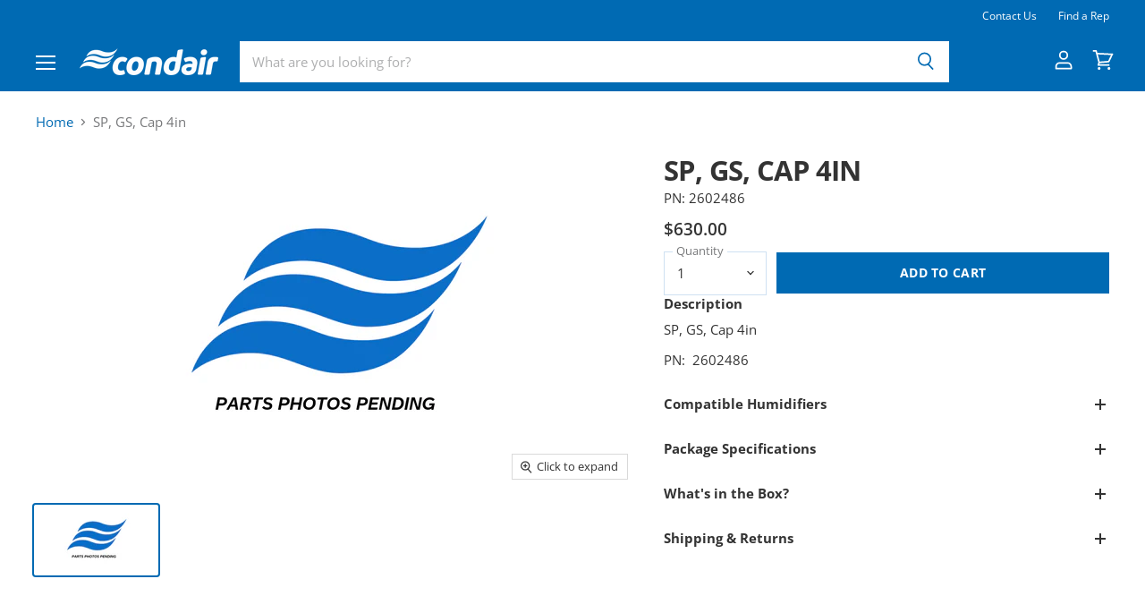

--- FILE ---
content_type: text/html; charset=utf-8
request_url: https://condairparts.com/collections/all/products/sp-gs-cap-4in?view=_recently-viewed
body_size: 1938
content:

















  

  
  
  
  
  
  
  
  

  












 <li
  class="productgrid--item  imagestyle--natural        product-recently-viewed-card  show-actions--mobile"
  data-product-item
  
    data-recently-viewed-card
  
>
  

  
  

<script type="application/json" data-product-data>
    {"id":6825779069061,"title":"SP, GS, Cap 4in","handle":"sp-gs-cap-4in","description":"\u003cdiv class=\"\" product-info=\"\"\u003e\n\u003cdiv class=\"product-info\"\u003e\n\u003ch2 class=\"product-info__title\"\u003eDescription\u003c\/h2\u003e\n\u003cdiv class=\"product-info__body custom-rte\"\u003e\n\u003cp\u003e\u003cspan\u003eSP, GS, Cap 4in\u003c\/span\u003e\u003c\/p\u003e\n\u003cp\u003e\u003cspan\u003ePN:  2602486\u003c\/span\u003e\u003c\/p\u003e\n\u003c\/div\u003e\n\u003c\/div\u003e\n\u003cdiv class=\"accordion\"\u003e\n\u003cdiv class=\"accordion__section\"\u003e\n\u003ch2 class=\"accordion__section-title js-accordion-trigger\"\u003eCompatible Humidifiers\u003cspan class=\"accordion__section-icon\"\u003e\u003c\/span\u003e\n\u003c\/h2\u003e\n\u003cdiv class=\"accordion__section-body custom-rte\"\u003e\n\u003cul\u003e\n\u003cli\u003eSeries:\u003c\/li\u003e\n\u003c\/ul\u003e\n\u003c\/div\u003e\n\u003c\/div\u003e\n\u003cdiv class=\"accordion__section\"\u003e\n\u003ch2 class=\"accordion__section-title js-accordion-trigger\"\u003ePackage Specifications\u003cspan class=\"accordion__section-icon\"\u003e\u003c\/span\u003e\n\u003c\/h2\u003e\n\u003cdiv class=\"accordion__section-body custom-rte\"\u003e\n\u003ctable\u003e\n\u003ctbody\u003e\n\u003ctr\u003e\n\u003cth\u003eLength\u003c\/th\u003e\n\u003ctd\u003einches\u003c\/td\u003e\n\u003c\/tr\u003e\n\u003ctr\u003e\n\u003cth\u003eWidth\u003c\/th\u003e\n\u003ctd\u003einches\u003c\/td\u003e\n\u003c\/tr\u003e\n\u003ctr\u003e\n\u003cth\u003eHeight\u003c\/th\u003e\n\u003ctd\u003einch\u003c\/td\u003e\n\u003c\/tr\u003e\n\u003ctr\u003e\n\u003cth\u003eWeight\u003c\/th\u003e\n\u003ctd\u003e  grams\u003c\/td\u003e\n\u003c\/tr\u003e\n\u003c\/tbody\u003e\n\u003c\/table\u003e\n\u003c\/div\u003e\n\u003c\/div\u003e\n\u003cdiv class=\"accordion__section\"\u003e\n\u003ch2 class=\"accordion__section-title js-accordion-trigger\"\u003eWhat's in the Box?\u003cspan class=\"accordion__section-icon\"\u003e\u003c\/span\u003e\n\u003c\/h2\u003e\n\u003cdiv class=\"accordion__section-body custom-rte\"\u003e\n\u003cp\u003e\u003cspan mce-data-marked=\"1\"\u003eSP, GS, Cap 4in\u003c\/span\u003e\u003c\/p\u003e\n\u003c\/div\u003e\n\u003c\/div\u003e\n\u003cdiv class=\"accordion__section\"\u003e\n\u003ch2 class=\"accordion__section-title js-accordion-trigger\"\u003eShipping \u0026amp; Returns\u003cspan class=\"accordion__section-icon\"\u003e\u003c\/span\u003e\n\u003c\/h2\u003e\n\u003cdiv class=\"accordion__section-body custom-rte\"\u003e\n\u003cp\u003eWarranty period for product returns is\u003cspan\u003e  \u003c\/span\u003e\u003cstrong\u003e90 days\u003c\/strong\u003e.\u003c\/p\u003e\n\u003c\/div\u003e\n\u003c\/div\u003e\n\u003c\/div\u003e\n\u003c\/div\u003e","published_at":"2023-12-14T17:04:18-05:00","created_at":"2023-05-30T10:29:05-04:00","vendor":"Condair Parts US","type":"","tags":["1110","Series_GS"],"price":63000,"price_min":63000,"price_max":63000,"available":true,"price_varies":false,"compare_at_price":52500,"compare_at_price_min":52500,"compare_at_price_max":52500,"compare_at_price_varies":false,"variants":[{"id":40218425983109,"title":"Default Title","option1":"Default Title","option2":null,"option3":null,"sku":"2602486","requires_shipping":true,"taxable":true,"featured_image":null,"available":true,"name":"SP, GS, Cap 4in","public_title":null,"options":["Default Title"],"price":63000,"weight":500,"compare_at_price":52500,"inventory_management":null,"barcode":null,"requires_selling_plan":false,"selling_plan_allocations":[],"quantity_rule":{"min":1,"max":null,"increment":1}}],"images":["\/\/condairparts.com\/cdn\/shop\/products\/Condair_Generic_Image_New_13be2356-0f1c-48a2-b3e6-d43f3882d288.png?v=1702577821"],"featured_image":"\/\/condairparts.com\/cdn\/shop\/products\/Condair_Generic_Image_New_13be2356-0f1c-48a2-b3e6-d43f3882d288.png?v=1702577821","options":["Title"],"media":[{"alt":null,"id":23640386601093,"position":1,"preview_image":{"aspect_ratio":1.793,"height":740,"width":1327,"src":"\/\/condairparts.com\/cdn\/shop\/products\/Condair_Generic_Image_New_13be2356-0f1c-48a2-b3e6-d43f3882d288.png?v=1702577821"},"aspect_ratio":1.793,"height":740,"media_type":"image","src":"\/\/condairparts.com\/cdn\/shop\/products\/Condair_Generic_Image_New_13be2356-0f1c-48a2-b3e6-d43f3882d288.png?v=1702577821","width":1327}],"requires_selling_plan":false,"selling_plan_groups":[],"content":"\u003cdiv class=\"\" product-info=\"\"\u003e\n\u003cdiv class=\"product-info\"\u003e\n\u003ch2 class=\"product-info__title\"\u003eDescription\u003c\/h2\u003e\n\u003cdiv class=\"product-info__body custom-rte\"\u003e\n\u003cp\u003e\u003cspan\u003eSP, GS, Cap 4in\u003c\/span\u003e\u003c\/p\u003e\n\u003cp\u003e\u003cspan\u003ePN:  2602486\u003c\/span\u003e\u003c\/p\u003e\n\u003c\/div\u003e\n\u003c\/div\u003e\n\u003cdiv class=\"accordion\"\u003e\n\u003cdiv class=\"accordion__section\"\u003e\n\u003ch2 class=\"accordion__section-title js-accordion-trigger\"\u003eCompatible Humidifiers\u003cspan class=\"accordion__section-icon\"\u003e\u003c\/span\u003e\n\u003c\/h2\u003e\n\u003cdiv class=\"accordion__section-body custom-rte\"\u003e\n\u003cul\u003e\n\u003cli\u003eSeries:\u003c\/li\u003e\n\u003c\/ul\u003e\n\u003c\/div\u003e\n\u003c\/div\u003e\n\u003cdiv class=\"accordion__section\"\u003e\n\u003ch2 class=\"accordion__section-title js-accordion-trigger\"\u003ePackage Specifications\u003cspan class=\"accordion__section-icon\"\u003e\u003c\/span\u003e\n\u003c\/h2\u003e\n\u003cdiv class=\"accordion__section-body custom-rte\"\u003e\n\u003ctable\u003e\n\u003ctbody\u003e\n\u003ctr\u003e\n\u003cth\u003eLength\u003c\/th\u003e\n\u003ctd\u003einches\u003c\/td\u003e\n\u003c\/tr\u003e\n\u003ctr\u003e\n\u003cth\u003eWidth\u003c\/th\u003e\n\u003ctd\u003einches\u003c\/td\u003e\n\u003c\/tr\u003e\n\u003ctr\u003e\n\u003cth\u003eHeight\u003c\/th\u003e\n\u003ctd\u003einch\u003c\/td\u003e\n\u003c\/tr\u003e\n\u003ctr\u003e\n\u003cth\u003eWeight\u003c\/th\u003e\n\u003ctd\u003e  grams\u003c\/td\u003e\n\u003c\/tr\u003e\n\u003c\/tbody\u003e\n\u003c\/table\u003e\n\u003c\/div\u003e\n\u003c\/div\u003e\n\u003cdiv class=\"accordion__section\"\u003e\n\u003ch2 class=\"accordion__section-title js-accordion-trigger\"\u003eWhat's in the Box?\u003cspan class=\"accordion__section-icon\"\u003e\u003c\/span\u003e\n\u003c\/h2\u003e\n\u003cdiv class=\"accordion__section-body custom-rte\"\u003e\n\u003cp\u003e\u003cspan mce-data-marked=\"1\"\u003eSP, GS, Cap 4in\u003c\/span\u003e\u003c\/p\u003e\n\u003c\/div\u003e\n\u003c\/div\u003e\n\u003cdiv class=\"accordion__section\"\u003e\n\u003ch2 class=\"accordion__section-title js-accordion-trigger\"\u003eShipping \u0026amp; Returns\u003cspan class=\"accordion__section-icon\"\u003e\u003c\/span\u003e\n\u003c\/h2\u003e\n\u003cdiv class=\"accordion__section-body custom-rte\"\u003e\n\u003cp\u003eWarranty period for product returns is\u003cspan\u003e  \u003c\/span\u003e\u003cstrong\u003e90 days\u003c\/strong\u003e.\u003c\/p\u003e\n\u003c\/div\u003e\n\u003c\/div\u003e\n\u003c\/div\u003e\n\u003c\/div\u003e"}
  </script>

  <article class="productitem" data-product-item-content data-product-gallery-type="default">
    <div class="product-recently-viewed-card-time" data-product-handle="sp-gs-cap-4in">
      <button
        class="product-recently-viewed-card-remove"
        aria-label="close"
        data-remove-recently-viewed
      >
        
                                                                                    <svg class="icon-remove "    aria-hidden="true"    focusable="false"    role="presentation"    xmlns="http://www.w3.org/2000/svg" width="10" height="10" viewBox="0 0 10 10" fill="none">          <title>Remove icon</title>        <path fill-rule="evenodd" clip-rule="evenodd" d="M4.11611 5.00001L0.327286 8.78884L1.21117 9.67272L5 5.88389L8.78883 9.67272L9.67271 8.78884L5.88388 5.00001L9.67271 1.21118L8.78882 0.327301L5 4.11613L1.21117 0.327301L0.327286 1.21118L4.11611 5.00001Z" fill="currentColor"/>    </svg>                                  

      </button>
    </div>
    <a
      class="productitem--image-link"
      href="/products/sp-gs-cap-4in"
      tabindex="-1"
      data-product-page-link
    >
      <figure class="productitem--image" data-product-item-image>
        
          
          

  
    <noscript data-rimg-noscript>
      <img
        
          src="//condairparts.com/cdn/shop/products/Condair_Generic_Image_New_13be2356-0f1c-48a2-b3e6-d43f3882d288_384x512_crop_center.png?v=1702577821"
        

        alt=""
        data-rimg="noscript"
        srcset="//condairparts.com/cdn/shop/products/Condair_Generic_Image_New_13be2356-0f1c-48a2-b3e6-d43f3882d288_384x512_crop_center.png?v=1702577821 1x, //condairparts.com/cdn/shop/products/Condair_Generic_Image_New_13be2356-0f1c-48a2-b3e6-d43f3882d288_553x737_crop_center.png?v=1702577821 1.44x"
        class="productitem--image-primary"
        
        
      >
    </noscript>
  

  <img
    
      src="//condairparts.com/cdn/shop/products/Condair_Generic_Image_New_13be2356-0f1c-48a2-b3e6-d43f3882d288_384x512_crop_center.png?v=1702577821"
    
    alt=""

    
      data-rimg="lazy"
      data-rimg-scale="1"
      data-rimg-template="//condairparts.com/cdn/shop/products/Condair_Generic_Image_New_13be2356-0f1c-48a2-b3e6-d43f3882d288_{size}_crop_center.png?v=1702577821"
      data-rimg-max="1327x740"
      data-rimg-crop="center"
      
      srcset="data:image/svg+xml;utf8,<svg%20xmlns='http://www.w3.org/2000/svg'%20width='384'%20height='512'></svg>"
    

    class="productitem--image-primary"
    
    
  >



  <div data-rimg-canvas></div>


        

        

<span class="productitem--badge badge--sale"
    data-badge-sales
    style="display: none;"
  >
    
      Save <span data-price-percent-saved>-20</span>%
    
  </span>
      </figure>
    </a><div class="productitem--info">
      
        
      

      

      

      <h2 class="productitem--title">
        <a href="/products/sp-gs-cap-4in" data-product-page-link>
          SP, GS, Cap 4in
        </a>
      </h2>

      <p class="variant-sku">PN: 2602486</p>

      
        
          

















<div class="productitem--price ">
  <div
    class="price--compare-at "
    data-price-compare-at
  >
      <span class="money"></span>
    
  </div>

  <div class="price--main" data-price>
      
      <span class="money list-price"></span>
        <span class="money final-price">$630.00</span>
    
  </div>
</div>


        
      

      

      

      

      
        <div class="productitem--description">
          <p>

Description

SP, GS, Cap 4in
PN:  2602486




Compatible Humidifiers



Series:




Package Specifications





Length
inches


Width
inches


He...</p>

          
            <a
              href="/products/sp-gs-cap-4in"
              class="productitem--link"
              data-product-page-link
            >
              View full details
            </a>
          
        </div>
      
    </div>

    
  </article>

  
</li>

